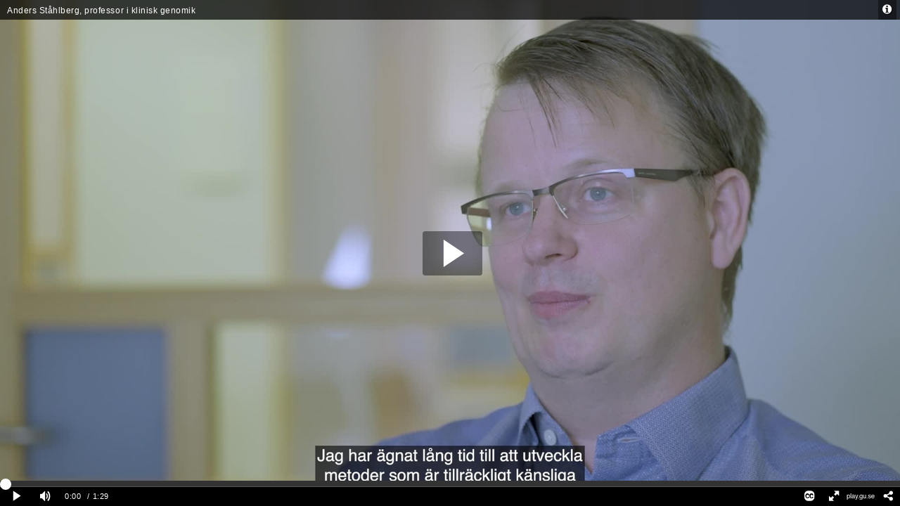

--- FILE ---
content_type: application/javascript
request_url: https://analytics.kltr.nordu.net/api_v3/index.php?service=stats&apiVersion=3.1&expiry=86400&clientTag=kwidget%3Av2.103&format=1&ignoreNull=1&action=collect&event:eventType=1&event:clientVer=2.103&event:currentPoint=0&event:duration=89&event:eventTimestamp=1768755571944&event:isFirstInSession=false&event:objectType=KalturaStatsEvent&event:partnerId=302&event:sessionId=9297710d-b181-9b6f-6b18-c84f4d62f3a3&event:uiconfId=23452323&event:seek=false&event:entryId=0_fcvf8iot&event:historyEvents=110000000000000000000000-2-2&event:widgetId=_302&event:referrer=&hasKanalony=true&kalsig=361be313779c0bf304ff2bb2f5830a05
body_size: -610
content:
{"time":1768755572.418,"viewEventsEnabled":true}

--- FILE ---
content_type: application/javascript
request_url: https://analytics.kltr.nordu.net/api_v3/index.php?service=stats&apiVersion=3.1&expiry=86400&clientTag=kwidget%3Av2.103&format=1&ignoreNull=1&action=collect&event:eventType=2&event:clientVer=2.103&event:currentPoint=0&event:duration=89&event:eventTimestamp=1768755571341&event:isFirstInSession=false&event:objectType=KalturaStatsEvent&event:partnerId=302&event:sessionId=9297710d-b181-9b6f-6b18-c84f4d62f3a3&event:uiconfId=23452323&event:seek=false&event:entryId=0_fcvf8iot&event:historyEvents=010000000000000000000000-1-1&event:widgetId=_302&event:referrer=&hasKanalony=true&kalsig=eb5ca22260903be3f971068bb55e5d51
body_size: -316
content:
{"time":1768755572.417,"viewEventsEnabled":true}

--- FILE ---
content_type: application/javascript
request_url: https://analytics.kltr.nordu.net/api_v3/index.php?service=analytics&apiVersion=3.1&expiry=86400&clientTag=kwidget%3Av2.103&format=1&ignoreNull=1&action=trackEvent&entryId=0_fcvf8iot&partnerId=302&eventType=1&sessionId=9297710d-b181-9b6f-6b18-c84f4d62f3a3&eventIndex=1&bufferTime=0&actualBitrate=-1&flavorId=-1&referrer=&deliveryType=hls&sessionStartTime=null&uiConfId=23452323&clientVer=2.103&position=0&playbackType=vod&expectedQuality=1500&kalsig=c391a8c72eb622066149e488be70e623
body_size: -613
content:
{"time":1768755572.423,"viewEventsEnabled":true}